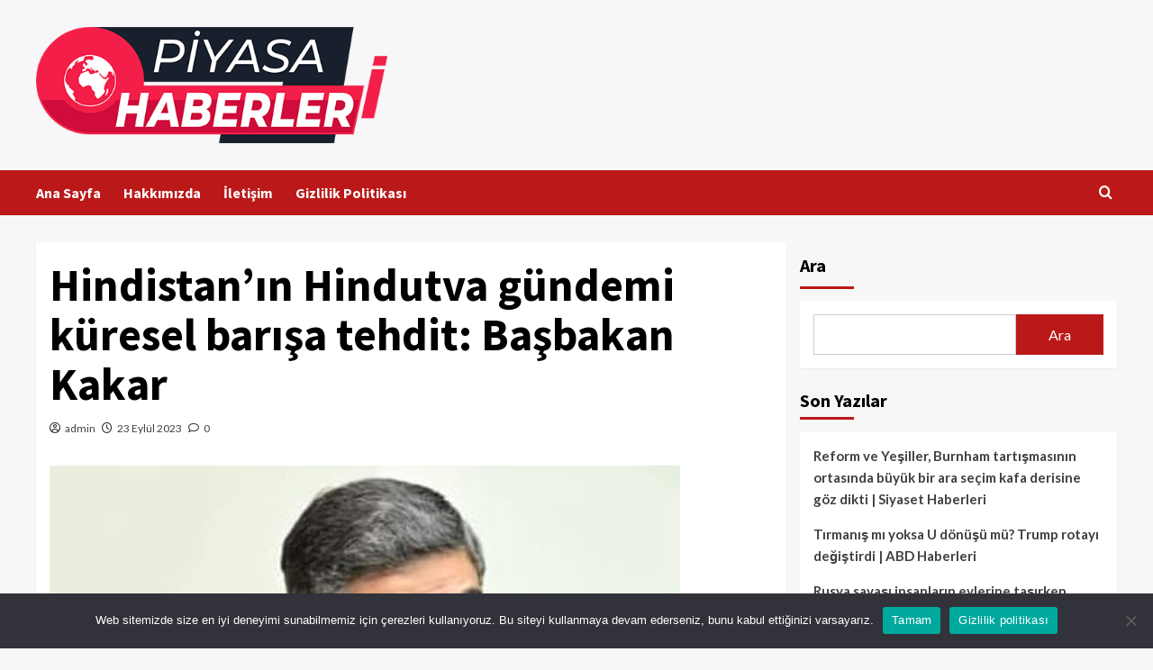

--- FILE ---
content_type: text/html; charset=UTF-8
request_url: https://piyasahaberleri.com/hindistanin-hindutva-gundemi-kuresel-barisa-tehdit-basbakan-kakar/
body_size: 17259
content:
<!doctype html>
<html lang="tr" prefix="og: https://ogp.me/ns#">
<head>
    <meta charset="UTF-8">
    <meta name="viewport" content="width=device-width, initial-scale=1">
    <link rel="profile" href="https://gmpg.org/xfn/11">
    
<!-- Rank Math PRO tarafından Arama Motoru Optimizasyonu - https://rankmath.com/ -->
<title>Hindistan&#039;ın Hindutva gündemi küresel barışa tehdit: Başbakan Kakar - Piyasa Haberleri</title>
<meta name="description" content="Başbakan Narendra Modi liderliğindeki Hindistan hükümetine sert sert çıkışan Bekçi Başbakan Anwaar-ul-Haq Kakar, Yeni Delhi&#039;nin Hindutva ideolojisi altındaki"/>
<meta name="robots" content="index, follow, max-snippet:-1, max-video-preview:-1, max-image-preview:large"/>
<link rel="canonical" href="https://piyasahaberleri.com/hindistanin-hindutva-gundemi-kuresel-barisa-tehdit-basbakan-kakar/" />
<meta property="og:locale" content="tr_TR" />
<meta property="og:type" content="article" />
<meta property="og:title" content="Hindistan&#039;ın Hindutva gündemi küresel barışa tehdit: Başbakan Kakar - Piyasa Haberleri" />
<meta property="og:description" content="Başbakan Narendra Modi liderliğindeki Hindistan hükümetine sert sert çıkışan Bekçi Başbakan Anwaar-ul-Haq Kakar, Yeni Delhi&#039;nin Hindutva ideolojisi altındaki" />
<meta property="og:url" content="https://piyasahaberleri.com/hindistanin-hindutva-gundemi-kuresel-barisa-tehdit-basbakan-kakar/" />
<meta property="og:site_name" content="Piyasa Haberleri" />
<meta property="article:published_time" content="2023-09-23T03:15:08+03:00" />
<meta name="twitter:card" content="summary_large_image" />
<meta name="twitter:title" content="Hindistan&#039;ın Hindutva gündemi küresel barışa tehdit: Başbakan Kakar - Piyasa Haberleri" />
<meta name="twitter:description" content="Başbakan Narendra Modi liderliğindeki Hindistan hükümetine sert sert çıkışan Bekçi Başbakan Anwaar-ul-Haq Kakar, Yeni Delhi&#039;nin Hindutva ideolojisi altındaki" />
<meta name="twitter:label1" content="Yazan" />
<meta name="twitter:data1" content="admin" />
<meta name="twitter:label2" content="Okuma süresi" />
<meta name="twitter:data2" content="3 dakika" />
<script type="application/ld+json" class="rank-math-schema-pro">{"@context":"https://schema.org","@graph":[{"@type":["Person","Organization"],"@id":"https://piyasahaberleri.com/#person","name":"Piyasa Haberleri","logo":{"@type":"ImageObject","@id":"https://piyasahaberleri.com/#logo","url":"https://piyasahaberleri.com/wp-content/uploads/2024/04/as-as-150x150.webp","contentUrl":"https://piyasahaberleri.com/wp-content/uploads/2024/04/as-as-150x150.webp","caption":"Piyasa Haberleri","inLanguage":"tr"},"image":{"@type":"ImageObject","@id":"https://piyasahaberleri.com/#logo","url":"https://piyasahaberleri.com/wp-content/uploads/2024/04/as-as-150x150.webp","contentUrl":"https://piyasahaberleri.com/wp-content/uploads/2024/04/as-as-150x150.webp","caption":"Piyasa Haberleri","inLanguage":"tr"}},{"@type":"WebSite","@id":"https://piyasahaberleri.com/#website","url":"https://piyasahaberleri.com","name":"Piyasa Haberleri","publisher":{"@id":"https://piyasahaberleri.com/#person"},"inLanguage":"tr"},{"@type":"ImageObject","@id":"https://www.thenews.com.pk/assets/uploads/updates/2023-09-22/1112397_2400791_25_updates.jpg","url":"https://www.thenews.com.pk/assets/uploads/updates/2023-09-22/1112397_2400791_25_updates.jpg","width":"200","height":"200","inLanguage":"tr"},{"@type":"WebPage","@id":"https://piyasahaberleri.com/hindistanin-hindutva-gundemi-kuresel-barisa-tehdit-basbakan-kakar/#webpage","url":"https://piyasahaberleri.com/hindistanin-hindutva-gundemi-kuresel-barisa-tehdit-basbakan-kakar/","name":"Hindistan&#039;\u0131n Hindutva g\u00fcndemi k\u00fcresel bar\u0131\u015fa tehdit: Ba\u015fbakan Kakar - Piyasa Haberleri","datePublished":"2023-09-23T03:15:08+03:00","dateModified":"2023-09-23T03:15:08+03:00","isPartOf":{"@id":"https://piyasahaberleri.com/#website"},"primaryImageOfPage":{"@id":"https://www.thenews.com.pk/assets/uploads/updates/2023-09-22/1112397_2400791_25_updates.jpg"},"inLanguage":"tr"},{"@type":"Person","@id":"https://piyasahaberleri.com/author/admin/","name":"admin","url":"https://piyasahaberleri.com/author/admin/","image":{"@type":"ImageObject","@id":"https://secure.gravatar.com/avatar/a9f343a1f102f64c7e814a9e4cd3beaee0de770fba3e8e2ac44f2e2f156360e3?s=96&amp;d=mm&amp;r=g","url":"https://secure.gravatar.com/avatar/a9f343a1f102f64c7e814a9e4cd3beaee0de770fba3e8e2ac44f2e2f156360e3?s=96&amp;d=mm&amp;r=g","caption":"admin","inLanguage":"tr"},"sameAs":["https://piyasahaberleri.com"]},{"@type":"BlogPosting","headline":"Hindistan&#039;\u0131n Hindutva g\u00fcndemi k\u00fcresel bar\u0131\u015fa tehdit: Ba\u015fbakan Kakar - Piyasa Haberleri","datePublished":"2023-09-23T03:15:08+03:00","dateModified":"2023-09-23T03:15:08+03:00","author":{"@id":"https://piyasahaberleri.com/author/admin/","name":"admin"},"publisher":{"@id":"https://piyasahaberleri.com/#person"},"description":"Ba\u015fbakan Narendra Modi liderli\u011findeki Hindistan h\u00fck\u00fcmetine sert sert \u00e7\u0131k\u0131\u015fan Bek\u00e7i Ba\u015fbakan Anwaar-ul-Haq Kakar, Yeni Delhi&#039;nin Hindutva ideolojisi alt\u0131ndaki","name":"Hindistan&#039;\u0131n Hindutva g\u00fcndemi k\u00fcresel bar\u0131\u015fa tehdit: Ba\u015fbakan Kakar - Piyasa Haberleri","@id":"https://piyasahaberleri.com/hindistanin-hindutva-gundemi-kuresel-barisa-tehdit-basbakan-kakar/#richSnippet","isPartOf":{"@id":"https://piyasahaberleri.com/hindistanin-hindutva-gundemi-kuresel-barisa-tehdit-basbakan-kakar/#webpage"},"image":{"@id":"https://www.thenews.com.pk/assets/uploads/updates/2023-09-22/1112397_2400791_25_updates.jpg"},"inLanguage":"tr","mainEntityOfPage":{"@id":"https://piyasahaberleri.com/hindistanin-hindutva-gundemi-kuresel-barisa-tehdit-basbakan-kakar/#webpage"}}]}</script>
<!-- /Rank Math WordPress SEO eklentisi -->

<link rel='dns-prefetch' href='//fonts.googleapis.com' />
<link rel="alternate" type="application/rss+xml" title="Piyasa Haberleri &raquo; akışı" href="https://piyasahaberleri.com/feed/" />
<link rel="alternate" type="application/rss+xml" title="Piyasa Haberleri &raquo; yorum akışı" href="https://piyasahaberleri.com/comments/feed/" />
<link rel="alternate" type="application/rss+xml" title="Piyasa Haberleri &raquo; Hindistan&#8217;ın Hindutva gündemi küresel barışa tehdit: Başbakan Kakar yorum akışı" href="https://piyasahaberleri.com/hindistanin-hindutva-gundemi-kuresel-barisa-tehdit-basbakan-kakar/feed/" />
<link rel="alternate" title="oEmbed (JSON)" type="application/json+oembed" href="https://piyasahaberleri.com/wp-json/oembed/1.0/embed?url=https%3A%2F%2Fpiyasahaberleri.com%2Fhindistanin-hindutva-gundemi-kuresel-barisa-tehdit-basbakan-kakar%2F" />
<link rel="alternate" title="oEmbed (XML)" type="text/xml+oembed" href="https://piyasahaberleri.com/wp-json/oembed/1.0/embed?url=https%3A%2F%2Fpiyasahaberleri.com%2Fhindistanin-hindutva-gundemi-kuresel-barisa-tehdit-basbakan-kakar%2F&#038;format=xml" />
<style id='wp-img-auto-sizes-contain-inline-css' type='text/css'>
img:is([sizes=auto i],[sizes^="auto," i]){contain-intrinsic-size:3000px 1500px}
/*# sourceURL=wp-img-auto-sizes-contain-inline-css */
</style>
<style id='wp-emoji-styles-inline-css' type='text/css'>

	img.wp-smiley, img.emoji {
		display: inline !important;
		border: none !important;
		box-shadow: none !important;
		height: 1em !important;
		width: 1em !important;
		margin: 0 0.07em !important;
		vertical-align: -0.1em !important;
		background: none !important;
		padding: 0 !important;
	}
/*# sourceURL=wp-emoji-styles-inline-css */
</style>
<style id='wp-block-library-inline-css' type='text/css'>
:root{--wp-block-synced-color:#7a00df;--wp-block-synced-color--rgb:122,0,223;--wp-bound-block-color:var(--wp-block-synced-color);--wp-editor-canvas-background:#ddd;--wp-admin-theme-color:#007cba;--wp-admin-theme-color--rgb:0,124,186;--wp-admin-theme-color-darker-10:#006ba1;--wp-admin-theme-color-darker-10--rgb:0,107,160.5;--wp-admin-theme-color-darker-20:#005a87;--wp-admin-theme-color-darker-20--rgb:0,90,135;--wp-admin-border-width-focus:2px}@media (min-resolution:192dpi){:root{--wp-admin-border-width-focus:1.5px}}.wp-element-button{cursor:pointer}:root .has-very-light-gray-background-color{background-color:#eee}:root .has-very-dark-gray-background-color{background-color:#313131}:root .has-very-light-gray-color{color:#eee}:root .has-very-dark-gray-color{color:#313131}:root .has-vivid-green-cyan-to-vivid-cyan-blue-gradient-background{background:linear-gradient(135deg,#00d084,#0693e3)}:root .has-purple-crush-gradient-background{background:linear-gradient(135deg,#34e2e4,#4721fb 50%,#ab1dfe)}:root .has-hazy-dawn-gradient-background{background:linear-gradient(135deg,#faaca8,#dad0ec)}:root .has-subdued-olive-gradient-background{background:linear-gradient(135deg,#fafae1,#67a671)}:root .has-atomic-cream-gradient-background{background:linear-gradient(135deg,#fdd79a,#004a59)}:root .has-nightshade-gradient-background{background:linear-gradient(135deg,#330968,#31cdcf)}:root .has-midnight-gradient-background{background:linear-gradient(135deg,#020381,#2874fc)}:root{--wp--preset--font-size--normal:16px;--wp--preset--font-size--huge:42px}.has-regular-font-size{font-size:1em}.has-larger-font-size{font-size:2.625em}.has-normal-font-size{font-size:var(--wp--preset--font-size--normal)}.has-huge-font-size{font-size:var(--wp--preset--font-size--huge)}.has-text-align-center{text-align:center}.has-text-align-left{text-align:left}.has-text-align-right{text-align:right}.has-fit-text{white-space:nowrap!important}#end-resizable-editor-section{display:none}.aligncenter{clear:both}.items-justified-left{justify-content:flex-start}.items-justified-center{justify-content:center}.items-justified-right{justify-content:flex-end}.items-justified-space-between{justify-content:space-between}.screen-reader-text{border:0;clip-path:inset(50%);height:1px;margin:-1px;overflow:hidden;padding:0;position:absolute;width:1px;word-wrap:normal!important}.screen-reader-text:focus{background-color:#ddd;clip-path:none;color:#444;display:block;font-size:1em;height:auto;left:5px;line-height:normal;padding:15px 23px 14px;text-decoration:none;top:5px;width:auto;z-index:100000}html :where(.has-border-color){border-style:solid}html :where([style*=border-top-color]){border-top-style:solid}html :where([style*=border-right-color]){border-right-style:solid}html :where([style*=border-bottom-color]){border-bottom-style:solid}html :where([style*=border-left-color]){border-left-style:solid}html :where([style*=border-width]){border-style:solid}html :where([style*=border-top-width]){border-top-style:solid}html :where([style*=border-right-width]){border-right-style:solid}html :where([style*=border-bottom-width]){border-bottom-style:solid}html :where([style*=border-left-width]){border-left-style:solid}html :where(img[class*=wp-image-]){height:auto;max-width:100%}:where(figure){margin:0 0 1em}html :where(.is-position-sticky){--wp-admin--admin-bar--position-offset:var(--wp-admin--admin-bar--height,0px)}@media screen and (max-width:600px){html :where(.is-position-sticky){--wp-admin--admin-bar--position-offset:0px}}

/*# sourceURL=wp-block-library-inline-css */
</style><style id='wp-block-heading-inline-css' type='text/css'>
h1:where(.wp-block-heading).has-background,h2:where(.wp-block-heading).has-background,h3:where(.wp-block-heading).has-background,h4:where(.wp-block-heading).has-background,h5:where(.wp-block-heading).has-background,h6:where(.wp-block-heading).has-background{padding:1.25em 2.375em}h1.has-text-align-left[style*=writing-mode]:where([style*=vertical-lr]),h1.has-text-align-right[style*=writing-mode]:where([style*=vertical-rl]),h2.has-text-align-left[style*=writing-mode]:where([style*=vertical-lr]),h2.has-text-align-right[style*=writing-mode]:where([style*=vertical-rl]),h3.has-text-align-left[style*=writing-mode]:where([style*=vertical-lr]),h3.has-text-align-right[style*=writing-mode]:where([style*=vertical-rl]),h4.has-text-align-left[style*=writing-mode]:where([style*=vertical-lr]),h4.has-text-align-right[style*=writing-mode]:where([style*=vertical-rl]),h5.has-text-align-left[style*=writing-mode]:where([style*=vertical-lr]),h5.has-text-align-right[style*=writing-mode]:where([style*=vertical-rl]),h6.has-text-align-left[style*=writing-mode]:where([style*=vertical-lr]),h6.has-text-align-right[style*=writing-mode]:where([style*=vertical-rl]){rotate:180deg}
/*# sourceURL=https://piyasahaberleri.com/wp-includes/blocks/heading/style.min.css */
</style>
<style id='wp-block-latest-posts-inline-css' type='text/css'>
.wp-block-latest-posts{box-sizing:border-box}.wp-block-latest-posts.alignleft{margin-right:2em}.wp-block-latest-posts.alignright{margin-left:2em}.wp-block-latest-posts.wp-block-latest-posts__list{list-style:none}.wp-block-latest-posts.wp-block-latest-posts__list li{clear:both;overflow-wrap:break-word}.wp-block-latest-posts.is-grid{display:flex;flex-wrap:wrap}.wp-block-latest-posts.is-grid li{margin:0 1.25em 1.25em 0;width:100%}@media (min-width:600px){.wp-block-latest-posts.columns-2 li{width:calc(50% - .625em)}.wp-block-latest-posts.columns-2 li:nth-child(2n){margin-right:0}.wp-block-latest-posts.columns-3 li{width:calc(33.33333% - .83333em)}.wp-block-latest-posts.columns-3 li:nth-child(3n){margin-right:0}.wp-block-latest-posts.columns-4 li{width:calc(25% - .9375em)}.wp-block-latest-posts.columns-4 li:nth-child(4n){margin-right:0}.wp-block-latest-posts.columns-5 li{width:calc(20% - 1em)}.wp-block-latest-posts.columns-5 li:nth-child(5n){margin-right:0}.wp-block-latest-posts.columns-6 li{width:calc(16.66667% - 1.04167em)}.wp-block-latest-posts.columns-6 li:nth-child(6n){margin-right:0}}:root :where(.wp-block-latest-posts.is-grid){padding:0}:root :where(.wp-block-latest-posts.wp-block-latest-posts__list){padding-left:0}.wp-block-latest-posts__post-author,.wp-block-latest-posts__post-date{display:block;font-size:.8125em}.wp-block-latest-posts__post-excerpt,.wp-block-latest-posts__post-full-content{margin-bottom:1em;margin-top:.5em}.wp-block-latest-posts__featured-image a{display:inline-block}.wp-block-latest-posts__featured-image img{height:auto;max-width:100%;width:auto}.wp-block-latest-posts__featured-image.alignleft{float:left;margin-right:1em}.wp-block-latest-posts__featured-image.alignright{float:right;margin-left:1em}.wp-block-latest-posts__featured-image.aligncenter{margin-bottom:1em;text-align:center}
/*# sourceURL=https://piyasahaberleri.com/wp-includes/blocks/latest-posts/style.min.css */
</style>
<style id='wp-block-search-inline-css' type='text/css'>
.wp-block-search__button{margin-left:10px;word-break:normal}.wp-block-search__button.has-icon{line-height:0}.wp-block-search__button svg{height:1.25em;min-height:24px;min-width:24px;width:1.25em;fill:currentColor;vertical-align:text-bottom}:where(.wp-block-search__button){border:1px solid #ccc;padding:6px 10px}.wp-block-search__inside-wrapper{display:flex;flex:auto;flex-wrap:nowrap;max-width:100%}.wp-block-search__label{width:100%}.wp-block-search.wp-block-search__button-only .wp-block-search__button{box-sizing:border-box;display:flex;flex-shrink:0;justify-content:center;margin-left:0;max-width:100%}.wp-block-search.wp-block-search__button-only .wp-block-search__inside-wrapper{min-width:0!important;transition-property:width}.wp-block-search.wp-block-search__button-only .wp-block-search__input{flex-basis:100%;transition-duration:.3s}.wp-block-search.wp-block-search__button-only.wp-block-search__searchfield-hidden,.wp-block-search.wp-block-search__button-only.wp-block-search__searchfield-hidden .wp-block-search__inside-wrapper{overflow:hidden}.wp-block-search.wp-block-search__button-only.wp-block-search__searchfield-hidden .wp-block-search__input{border-left-width:0!important;border-right-width:0!important;flex-basis:0;flex-grow:0;margin:0;min-width:0!important;padding-left:0!important;padding-right:0!important;width:0!important}:where(.wp-block-search__input){appearance:none;border:1px solid #949494;flex-grow:1;font-family:inherit;font-size:inherit;font-style:inherit;font-weight:inherit;letter-spacing:inherit;line-height:inherit;margin-left:0;margin-right:0;min-width:3rem;padding:8px;text-decoration:unset!important;text-transform:inherit}:where(.wp-block-search__button-inside .wp-block-search__inside-wrapper){background-color:#fff;border:1px solid #949494;box-sizing:border-box;padding:4px}:where(.wp-block-search__button-inside .wp-block-search__inside-wrapper) .wp-block-search__input{border:none;border-radius:0;padding:0 4px}:where(.wp-block-search__button-inside .wp-block-search__inside-wrapper) .wp-block-search__input:focus{outline:none}:where(.wp-block-search__button-inside .wp-block-search__inside-wrapper) :where(.wp-block-search__button){padding:4px 8px}.wp-block-search.aligncenter .wp-block-search__inside-wrapper{margin:auto}.wp-block[data-align=right] .wp-block-search.wp-block-search__button-only .wp-block-search__inside-wrapper{float:right}
/*# sourceURL=https://piyasahaberleri.com/wp-includes/blocks/search/style.min.css */
</style>
<style id='wp-block-search-theme-inline-css' type='text/css'>
.wp-block-search .wp-block-search__label{font-weight:700}.wp-block-search__button{border:1px solid #ccc;padding:.375em .625em}
/*# sourceURL=https://piyasahaberleri.com/wp-includes/blocks/search/theme.min.css */
</style>
<style id='wp-block-group-inline-css' type='text/css'>
.wp-block-group{box-sizing:border-box}:where(.wp-block-group.wp-block-group-is-layout-constrained){position:relative}
/*# sourceURL=https://piyasahaberleri.com/wp-includes/blocks/group/style.min.css */
</style>
<style id='wp-block-group-theme-inline-css' type='text/css'>
:where(.wp-block-group.has-background){padding:1.25em 2.375em}
/*# sourceURL=https://piyasahaberleri.com/wp-includes/blocks/group/theme.min.css */
</style>
<style id='global-styles-inline-css' type='text/css'>
:root{--wp--preset--aspect-ratio--square: 1;--wp--preset--aspect-ratio--4-3: 4/3;--wp--preset--aspect-ratio--3-4: 3/4;--wp--preset--aspect-ratio--3-2: 3/2;--wp--preset--aspect-ratio--2-3: 2/3;--wp--preset--aspect-ratio--16-9: 16/9;--wp--preset--aspect-ratio--9-16: 9/16;--wp--preset--color--black: #000000;--wp--preset--color--cyan-bluish-gray: #abb8c3;--wp--preset--color--white: #ffffff;--wp--preset--color--pale-pink: #f78da7;--wp--preset--color--vivid-red: #cf2e2e;--wp--preset--color--luminous-vivid-orange: #ff6900;--wp--preset--color--luminous-vivid-amber: #fcb900;--wp--preset--color--light-green-cyan: #7bdcb5;--wp--preset--color--vivid-green-cyan: #00d084;--wp--preset--color--pale-cyan-blue: #8ed1fc;--wp--preset--color--vivid-cyan-blue: #0693e3;--wp--preset--color--vivid-purple: #9b51e0;--wp--preset--gradient--vivid-cyan-blue-to-vivid-purple: linear-gradient(135deg,rgb(6,147,227) 0%,rgb(155,81,224) 100%);--wp--preset--gradient--light-green-cyan-to-vivid-green-cyan: linear-gradient(135deg,rgb(122,220,180) 0%,rgb(0,208,130) 100%);--wp--preset--gradient--luminous-vivid-amber-to-luminous-vivid-orange: linear-gradient(135deg,rgb(252,185,0) 0%,rgb(255,105,0) 100%);--wp--preset--gradient--luminous-vivid-orange-to-vivid-red: linear-gradient(135deg,rgb(255,105,0) 0%,rgb(207,46,46) 100%);--wp--preset--gradient--very-light-gray-to-cyan-bluish-gray: linear-gradient(135deg,rgb(238,238,238) 0%,rgb(169,184,195) 100%);--wp--preset--gradient--cool-to-warm-spectrum: linear-gradient(135deg,rgb(74,234,220) 0%,rgb(151,120,209) 20%,rgb(207,42,186) 40%,rgb(238,44,130) 60%,rgb(251,105,98) 80%,rgb(254,248,76) 100%);--wp--preset--gradient--blush-light-purple: linear-gradient(135deg,rgb(255,206,236) 0%,rgb(152,150,240) 100%);--wp--preset--gradient--blush-bordeaux: linear-gradient(135deg,rgb(254,205,165) 0%,rgb(254,45,45) 50%,rgb(107,0,62) 100%);--wp--preset--gradient--luminous-dusk: linear-gradient(135deg,rgb(255,203,112) 0%,rgb(199,81,192) 50%,rgb(65,88,208) 100%);--wp--preset--gradient--pale-ocean: linear-gradient(135deg,rgb(255,245,203) 0%,rgb(182,227,212) 50%,rgb(51,167,181) 100%);--wp--preset--gradient--electric-grass: linear-gradient(135deg,rgb(202,248,128) 0%,rgb(113,206,126) 100%);--wp--preset--gradient--midnight: linear-gradient(135deg,rgb(2,3,129) 0%,rgb(40,116,252) 100%);--wp--preset--font-size--small: 13px;--wp--preset--font-size--medium: 20px;--wp--preset--font-size--large: 36px;--wp--preset--font-size--x-large: 42px;--wp--preset--spacing--20: 0.44rem;--wp--preset--spacing--30: 0.67rem;--wp--preset--spacing--40: 1rem;--wp--preset--spacing--50: 1.5rem;--wp--preset--spacing--60: 2.25rem;--wp--preset--spacing--70: 3.38rem;--wp--preset--spacing--80: 5.06rem;--wp--preset--shadow--natural: 6px 6px 9px rgba(0, 0, 0, 0.2);--wp--preset--shadow--deep: 12px 12px 50px rgba(0, 0, 0, 0.4);--wp--preset--shadow--sharp: 6px 6px 0px rgba(0, 0, 0, 0.2);--wp--preset--shadow--outlined: 6px 6px 0px -3px rgb(255, 255, 255), 6px 6px rgb(0, 0, 0);--wp--preset--shadow--crisp: 6px 6px 0px rgb(0, 0, 0);}:root :where(.is-layout-flow) > :first-child{margin-block-start: 0;}:root :where(.is-layout-flow) > :last-child{margin-block-end: 0;}:root :where(.is-layout-flow) > *{margin-block-start: 24px;margin-block-end: 0;}:root :where(.is-layout-constrained) > :first-child{margin-block-start: 0;}:root :where(.is-layout-constrained) > :last-child{margin-block-end: 0;}:root :where(.is-layout-constrained) > *{margin-block-start: 24px;margin-block-end: 0;}:root :where(.is-layout-flex){gap: 24px;}:root :where(.is-layout-grid){gap: 24px;}body .is-layout-flex{display: flex;}.is-layout-flex{flex-wrap: wrap;align-items: center;}.is-layout-flex > :is(*, div){margin: 0;}body .is-layout-grid{display: grid;}.is-layout-grid > :is(*, div){margin: 0;}.has-black-color{color: var(--wp--preset--color--black) !important;}.has-cyan-bluish-gray-color{color: var(--wp--preset--color--cyan-bluish-gray) !important;}.has-white-color{color: var(--wp--preset--color--white) !important;}.has-pale-pink-color{color: var(--wp--preset--color--pale-pink) !important;}.has-vivid-red-color{color: var(--wp--preset--color--vivid-red) !important;}.has-luminous-vivid-orange-color{color: var(--wp--preset--color--luminous-vivid-orange) !important;}.has-luminous-vivid-amber-color{color: var(--wp--preset--color--luminous-vivid-amber) !important;}.has-light-green-cyan-color{color: var(--wp--preset--color--light-green-cyan) !important;}.has-vivid-green-cyan-color{color: var(--wp--preset--color--vivid-green-cyan) !important;}.has-pale-cyan-blue-color{color: var(--wp--preset--color--pale-cyan-blue) !important;}.has-vivid-cyan-blue-color{color: var(--wp--preset--color--vivid-cyan-blue) !important;}.has-vivid-purple-color{color: var(--wp--preset--color--vivid-purple) !important;}.has-black-background-color{background-color: var(--wp--preset--color--black) !important;}.has-cyan-bluish-gray-background-color{background-color: var(--wp--preset--color--cyan-bluish-gray) !important;}.has-white-background-color{background-color: var(--wp--preset--color--white) !important;}.has-pale-pink-background-color{background-color: var(--wp--preset--color--pale-pink) !important;}.has-vivid-red-background-color{background-color: var(--wp--preset--color--vivid-red) !important;}.has-luminous-vivid-orange-background-color{background-color: var(--wp--preset--color--luminous-vivid-orange) !important;}.has-luminous-vivid-amber-background-color{background-color: var(--wp--preset--color--luminous-vivid-amber) !important;}.has-light-green-cyan-background-color{background-color: var(--wp--preset--color--light-green-cyan) !important;}.has-vivid-green-cyan-background-color{background-color: var(--wp--preset--color--vivid-green-cyan) !important;}.has-pale-cyan-blue-background-color{background-color: var(--wp--preset--color--pale-cyan-blue) !important;}.has-vivid-cyan-blue-background-color{background-color: var(--wp--preset--color--vivid-cyan-blue) !important;}.has-vivid-purple-background-color{background-color: var(--wp--preset--color--vivid-purple) !important;}.has-black-border-color{border-color: var(--wp--preset--color--black) !important;}.has-cyan-bluish-gray-border-color{border-color: var(--wp--preset--color--cyan-bluish-gray) !important;}.has-white-border-color{border-color: var(--wp--preset--color--white) !important;}.has-pale-pink-border-color{border-color: var(--wp--preset--color--pale-pink) !important;}.has-vivid-red-border-color{border-color: var(--wp--preset--color--vivid-red) !important;}.has-luminous-vivid-orange-border-color{border-color: var(--wp--preset--color--luminous-vivid-orange) !important;}.has-luminous-vivid-amber-border-color{border-color: var(--wp--preset--color--luminous-vivid-amber) !important;}.has-light-green-cyan-border-color{border-color: var(--wp--preset--color--light-green-cyan) !important;}.has-vivid-green-cyan-border-color{border-color: var(--wp--preset--color--vivid-green-cyan) !important;}.has-pale-cyan-blue-border-color{border-color: var(--wp--preset--color--pale-cyan-blue) !important;}.has-vivid-cyan-blue-border-color{border-color: var(--wp--preset--color--vivid-cyan-blue) !important;}.has-vivid-purple-border-color{border-color: var(--wp--preset--color--vivid-purple) !important;}.has-vivid-cyan-blue-to-vivid-purple-gradient-background{background: var(--wp--preset--gradient--vivid-cyan-blue-to-vivid-purple) !important;}.has-light-green-cyan-to-vivid-green-cyan-gradient-background{background: var(--wp--preset--gradient--light-green-cyan-to-vivid-green-cyan) !important;}.has-luminous-vivid-amber-to-luminous-vivid-orange-gradient-background{background: var(--wp--preset--gradient--luminous-vivid-amber-to-luminous-vivid-orange) !important;}.has-luminous-vivid-orange-to-vivid-red-gradient-background{background: var(--wp--preset--gradient--luminous-vivid-orange-to-vivid-red) !important;}.has-very-light-gray-to-cyan-bluish-gray-gradient-background{background: var(--wp--preset--gradient--very-light-gray-to-cyan-bluish-gray) !important;}.has-cool-to-warm-spectrum-gradient-background{background: var(--wp--preset--gradient--cool-to-warm-spectrum) !important;}.has-blush-light-purple-gradient-background{background: var(--wp--preset--gradient--blush-light-purple) !important;}.has-blush-bordeaux-gradient-background{background: var(--wp--preset--gradient--blush-bordeaux) !important;}.has-luminous-dusk-gradient-background{background: var(--wp--preset--gradient--luminous-dusk) !important;}.has-pale-ocean-gradient-background{background: var(--wp--preset--gradient--pale-ocean) !important;}.has-electric-grass-gradient-background{background: var(--wp--preset--gradient--electric-grass) !important;}.has-midnight-gradient-background{background: var(--wp--preset--gradient--midnight) !important;}.has-small-font-size{font-size: var(--wp--preset--font-size--small) !important;}.has-medium-font-size{font-size: var(--wp--preset--font-size--medium) !important;}.has-large-font-size{font-size: var(--wp--preset--font-size--large) !important;}.has-x-large-font-size{font-size: var(--wp--preset--font-size--x-large) !important;}
/*# sourceURL=global-styles-inline-css */
</style>

<style id='classic-theme-styles-inline-css' type='text/css'>
/*! This file is auto-generated */
.wp-block-button__link{color:#fff;background-color:#32373c;border-radius:9999px;box-shadow:none;text-decoration:none;padding:calc(.667em + 2px) calc(1.333em + 2px);font-size:1.125em}.wp-block-file__button{background:#32373c;color:#fff;text-decoration:none}
/*# sourceURL=/wp-includes/css/classic-themes.min.css */
</style>
<link rel='stylesheet' id='cookie-notice-front-css' href='https://piyasahaberleri.com/wp-content/plugins/cookie-notice/css/front.min.css?ver=2.4.18' type='text/css' media='all' />
<link rel='stylesheet' id='wp_automatic_gallery_style-css' href='https://piyasahaberleri.com/wp-content/plugins/wp-automatic/css/wp-automatic.css?ver=1.0.0' type='text/css' media='all' />
<link rel='stylesheet' id='ez-toc-css' href='https://piyasahaberleri.com/wp-content/plugins/easy-table-of-contents/assets/css/screen.min.css?ver=2.0.69' type='text/css' media='all' />
<style id='ez-toc-inline-css' type='text/css'>
div#ez-toc-container .ez-toc-title {font-size: 120%;}div#ez-toc-container .ez-toc-title {font-weight: 500;}div#ez-toc-container ul li {font-size: 95%;}div#ez-toc-container ul li {font-weight: 500;}div#ez-toc-container nav ul ul li {font-size: 90%;}
.ez-toc-container-direction {direction: ltr;}.ez-toc-counter ul{counter-reset: item ;}.ez-toc-counter nav ul li a::before {content: counters(item, '.', decimal) '. ';display: inline-block;counter-increment: item;flex-grow: 0;flex-shrink: 0;margin-right: .2em; float: left; }.ez-toc-widget-direction {direction: ltr;}.ez-toc-widget-container ul{counter-reset: item ;}.ez-toc-widget-container nav ul li a::before {content: counters(item, '.', decimal) '. ';display: inline-block;counter-increment: item;flex-grow: 0;flex-shrink: 0;margin-right: .2em; float: left; }
/*# sourceURL=ez-toc-inline-css */
</style>
<link rel='stylesheet' id='covernews-icons-css' href='https://piyasahaberleri.com/wp-content/themes/covernews/assets/icons/style.css?ver=6.9' type='text/css' media='all' />
<link rel='stylesheet' id='bootstrap-css' href='https://piyasahaberleri.com/wp-content/themes/covernews/assets/bootstrap/css/bootstrap.min.css?ver=6.9' type='text/css' media='all' />
<link rel='stylesheet' id='covernews-google-fonts-css' href='https://fonts.googleapis.com/css?family=Source%20Sans%20Pro:400,700|Lato:400,700&#038;subset=latin,latin-ext' type='text/css' media='all' />
<link rel='stylesheet' id='covernews-style-css' href='https://piyasahaberleri.com/wp-content/themes/covernews/style.min.css?ver=4.5.11' type='text/css' media='all' />
<script type="text/javascript" id="cookie-notice-front-js-before">
/* <![CDATA[ */
var cnArgs = {"ajaxUrl":"https:\/\/piyasahaberleri.com\/wp-admin\/admin-ajax.php","nonce":"5c358c0869","hideEffect":"fade","position":"bottom","onScroll":false,"onScrollOffset":100,"onClick":false,"cookieName":"cookie_notice_accepted","cookieTime":2592000,"cookieTimeRejected":2592000,"globalCookie":false,"redirection":false,"cache":true,"revokeCookies":false,"revokeCookiesOpt":"automatic"};

//# sourceURL=cookie-notice-front-js-before
/* ]]> */
</script>
<script type="text/javascript" src="https://piyasahaberleri.com/wp-content/plugins/cookie-notice/js/front.min.js?ver=2.4.18" id="cookie-notice-front-js"></script>
<script type="text/javascript" src="https://piyasahaberleri.com/wp-includes/js/jquery/jquery.min.js?ver=3.7.1" id="jquery-core-js"></script>
<script type="text/javascript" src="https://piyasahaberleri.com/wp-includes/js/jquery/jquery-migrate.min.js?ver=3.4.1" id="jquery-migrate-js"></script>
<script type="text/javascript" src="https://piyasahaberleri.com/wp-content/plugins/wp-automatic/js/main-front.js?ver=6.9" id="wp_automatic_gallery-js"></script>
<link rel="https://api.w.org/" href="https://piyasahaberleri.com/wp-json/" /><link rel="alternate" title="JSON" type="application/json" href="https://piyasahaberleri.com/wp-json/wp/v2/posts/31804" /><link rel="EditURI" type="application/rsd+xml" title="RSD" href="https://piyasahaberleri.com/xmlrpc.php?rsd" />
<meta name="generator" content="WordPress 6.9" />
<link rel='shortlink' href='https://piyasahaberleri.com/?p=31804' />
<link rel='preconnect' href='https://i0.wp.com/' crossorigin><link rel='dns-prefetch' href='https://i0.wp.com/'><link rel='preconnect' href='https://i1.wp.com/' crossorigin><link rel='dns-prefetch' href='https://i1.wp.com/'><link rel='preconnect' href='https://i2.wp.com/' crossorigin><link rel='dns-prefetch' href='https://i2.wp.com/'><link rel='preconnect' href='https://i3.wp.com/' crossorigin><link rel='dns-prefetch' href='https://i3.wp.com/'><link rel="pingback" href="https://piyasahaberleri.com/xmlrpc.php">        <style type="text/css">
                        .site-title,
            .site-description {
                position: absolute;
                clip: rect(1px, 1px, 1px, 1px);
                display: none;
            }

                    @media (min-width: 768px){
            .elementor-default .elementor-section.elementor-section-full_width > .elementor-container,
            .elementor-page .elementor-section.elementor-section-full_width > .elementor-container,
            .elementor-default .elementor-section.elementor-section-boxed > .elementor-container,
            .elementor-page .elementor-section.elementor-section-boxed > .elementor-container {
                max-width: 730px;
            }
        }
        @media (min-width: 992px){
            .elementor-default .elementor-section.elementor-section-full_width > .elementor-container,
            .elementor-page .elementor-section.elementor-section-full_width > .elementor-container,
            .elementor-default .elementor-section.elementor-section-boxed > .elementor-container,
            .elementor-page .elementor-section.elementor-section-boxed > .elementor-container {
                max-width: 950px;
            }
        }
        @media only screen and (min-width: 1401px){
            .elementor-default .elementor-section.elementor-section-full_width > .elementor-container,
            .elementor-page .elementor-section.elementor-section-full_width > .elementor-container,
            .elementor-default .elementor-section.elementor-section-boxed > .elementor-container,
            .elementor-page .elementor-section.elementor-section-boxed > .elementor-container {
                max-width: 1180px;
            }
        }
        @media only screen and (min-width: 1200px) and (max-width: 1400px){
            .elementor-default .elementor-section.elementor-section-full_width > .elementor-container,
            .elementor-page .elementor-section.elementor-section-full_width > .elementor-container,
            .elementor-default .elementor-section.elementor-section-boxed > .elementor-container,
            .elementor-page .elementor-section.elementor-section-boxed > .elementor-container {
                max-width: 1160px;
            }
        }
        @media (min-width: 1680px){            
            .elementor-default .elementor-section.elementor-section-full_width > .elementor-container,
            .elementor-page .elementor-section.elementor-section-full_width > .elementor-container,
            .elementor-default .elementor-section.elementor-section-boxed > .elementor-container,
            .elementor-page .elementor-section.elementor-section-boxed > .elementor-container {
                max-width: 1580px;
            }
        }
        
        .align-content-left .elementor-section-stretched,
        .align-content-right .elementor-section-stretched {
            max-width: 100%;
            left: 0 !important;
        }


        </style>
        <link rel="icon" href="https://piyasahaberleri.com/wp-content/uploads/2024/04/cropped-Adsiz-tasarim-4-32x32.png" sizes="32x32" />
<link rel="icon" href="https://piyasahaberleri.com/wp-content/uploads/2024/04/cropped-Adsiz-tasarim-4-192x192.png" sizes="192x192" />
<link rel="apple-touch-icon" href="https://piyasahaberleri.com/wp-content/uploads/2024/04/cropped-Adsiz-tasarim-4-180x180.png" />
<meta name="msapplication-TileImage" content="https://piyasahaberleri.com/wp-content/uploads/2024/04/cropped-Adsiz-tasarim-4-270x270.png" />
</head>

<body class="wp-singular post-template-default single single-post postid-31804 single-format-standard wp-custom-logo wp-embed-responsive wp-theme-covernews cookies-not-set default-content-layout scrollup-sticky-header aft-sticky-header aft-sticky-sidebar default aft-main-banner-slider-editors-picks-trending single-content-mode-default header-image-default align-content-left aft-and">

    <div id="af-preloader">
        <div id="loader-wrapper">
            <div id="loader"></div>
        </div>
    </div>

<div id="page" class="site">
    <a class="skip-link screen-reader-text" href="#content">Skip to content</a>

<div class="header-layout-1">
        <header id="masthead" class="site-header">
                <div class="masthead-banner " data-background="">
            <div class="container">
                <div class="row">
                    <div class="col-md-4">
                        <div class="site-branding">
                            <a href="https://piyasahaberleri.com/" class="custom-logo-link" rel="home"><img width="512" height="170" src="https://piyasahaberleri.com/wp-content/uploads/2024/04/as-as.webp" class="custom-logo" alt="Piyasa Haberleri" decoding="async" fetchpriority="high" srcset="https://piyasahaberleri.com/wp-content/uploads/2024/04/as-as.webp 512w, https://piyasahaberleri.com/wp-content/uploads/2024/04/as-as-300x100.webp 300w" sizes="(max-width: 512px) 100vw, 512px" /></a>                                <p class="site-title font-family-1">
                                    <a href="https://piyasahaberleri.com/" rel="home">Piyasa Haberleri</a>
                                </p>
                            
                                                            <p class="site-description">Gündemi Sıkı Takip Et!</p>
                                                    </div>
                    </div>
                    <div class="col-md-8">
                                            </div>
                </div>
            </div>
        </div>
        <nav id="site-navigation" class="main-navigation">
            <div class="container">
                <div class="row">
                    <div class="kol-12">
                        <div class="navigation-container">

                            <div class="main-navigation-container-items-wrapper">

                                <span class="toggle-menu" aria-controls="primary-menu" aria-expanded="false">
                                    <a href="javascript:void(0)" class="aft-void-menu">
                                        <span class="screen-reader-text">Primary Menu</span>
                                        <i class="ham"></i>
                                    </a>
                                </span>
                                <span class="af-mobile-site-title-wrap">
                                    <a href="https://piyasahaberleri.com/" class="custom-logo-link" rel="home"><img width="512" height="170" src="https://piyasahaberleri.com/wp-content/uploads/2024/04/as-as.webp" class="custom-logo" alt="Piyasa Haberleri" decoding="async" srcset="https://piyasahaberleri.com/wp-content/uploads/2024/04/as-as.webp 512w, https://piyasahaberleri.com/wp-content/uploads/2024/04/as-as-300x100.webp 300w" sizes="(max-width: 512px) 100vw, 512px" /></a>                                    <p class="site-title font-family-1">
                                        <a href="https://piyasahaberleri.com/" rel="home">Piyasa Haberleri</a>
                                    </p>
                                </span>
                                <div class="menu main-menu"><ul id="primary-menu" class="menu"><li id="menu-item-51860" class="menu-item menu-item-type-custom menu-item-object-custom menu-item-home menu-item-51860"><a href="https://piyasahaberleri.com">Ana Sayfa</a></li>
<li id="menu-item-51861" class="menu-item menu-item-type-post_type menu-item-object-page menu-item-51861"><a href="https://piyasahaberleri.com/hakkimizda/">Hakkımızda</a></li>
<li id="menu-item-51862" class="menu-item menu-item-type-post_type menu-item-object-page menu-item-51862"><a href="https://piyasahaberleri.com/iletisim/">İletişim</a></li>
<li id="menu-item-51863" class="menu-item menu-item-type-post_type menu-item-object-page menu-item-51863"><a href="https://piyasahaberleri.com/gizlilik-politikasi/">Gizlilik Politikası</a></li>
</ul></div>                            </div>
                            <div class="cart-search">

                                <div class="af-search-wrap">
                                    <div class="search-overlay">
                                        <a href="#" title="Search" class="search-icon">
                                            <i class="fa fa-search"></i>
                                        </a>
                                        <div class="af-search-form">
                                            <form role="search" method="get" class="search-form" action="https://piyasahaberleri.com/">
				<label>
					<span class="screen-reader-text">Arama:</span>
					<input type="search" class="search-field" placeholder="Ara &hellip;" value="" name="s" />
				</label>
				<input type="submit" class="search-submit" value="Ara" />
			</form>                                        </div>
                                    </div>
                                </div>
                            </div>


                        </div>
                    </div>
                </div>
            </div>
        </nav>
    </header>
</div>

    <div id="content" class="container">
        <div class="section-block-upper row">
                <div id="primary" class="content-area">
                    <main id="main" class="site-main">

                                                    <article id="post-31804" class="af-single-article post-31804 post type-post status-publish format-standard hentry">
                                <div class="entry-content-wrap">
                                    <header class="entry-header">

    <div class="header-details-wrapper">
        <div class="entry-header-details">
                            <div class="figure-categories figure-categories-bg">
                                                        </div>
                        <h1 class="entry-title">Hindistan&#8217;ın Hindutva gündemi küresel barışa tehdit: Başbakan Kakar</h1>
            
                
        <span class="author-links">
           
                            
                <span class="item-metadata posts-author">
                <i class="far fa-user-circle"></i>
                                <a href="https://piyasahaberleri.com/author/admin/">
                    admin                </a>
                       </span>
                         <span class="item-metadata posts-date">
    <i class="far fa-clock"></i>
    <a href="https://piyasahaberleri.com/2023/09/"> 
        23 Eylül 2023        </a>
</span>
                        <span class="aft-comment-count">
                <a href="https://piyasahaberleri.com/hindistanin-hindutva-gundemi-kuresel-barisa-tehdit-basbakan-kakar/">
                    <i class="far fa-comment"></i>
                    <span class="aft-show-hover">
                        0                    </span>
                </a>
            </span>
                    </span>
                        

                    </div>
    </div>

        <div class="aft-post-thumbnail-wrapper">    
            </div>
    </header><!-- .entry-header -->                                    

    <div class="entry-content">
        <div>
<div class="medium-insert-images norender-embeds ui-sortable">
<figure contenteditable="false">
<img decoding="async" src="https://www.thenews.com.pk/assets/uploads/updates/2023-09-22/1112397_2400791_25_updates.jpg" alt="Bekçi Başbakan Anwaar-ul-Haq Kakar, 20 Eylül 2023'te New York'taki Birleşmiş Milletler Genel Kurulu'nun 78. oturumunun oturum aralarında düzenlenen Pandemi Önleme, Hazırlık ve Müdahale konferansında konuşma yapıyor. — @PakPMO" width="700" height="400" class=""><figcaption contenteditable="true" class="" spellcheck="false">Bekçi Başbakan Anwaar-ul-Haq Kakar, 20 Eylül 2023&#8217;te New York&#8217;taki Birleşmiş Milletler Genel Kurulu&#8217;nun 78. oturumunun oturum aralarında düzenlenen &#8220;Pandemi Önleme, Hazırlık ve Müdahale&#8221; temalı konferansta konuşma yapıyor. — @PakPMO</figcaption><grammarly-extension data-grammarly-shadow-root="true" class="dnXmp" style="position: absolute; top: 0px; left: 0px; pointer-events: none; z-index: 1;"></grammarly-extension><grammarly-extension data-grammarly-shadow-root="true" class="dnXmp" style="position: absolute; top: 0px; left: 0px; pointer-events: none; z-index: 1;"></grammarly-extension></figure>
</div>
<p>Başbakan Narendra Modi liderliğindeki Hindistan hükümetine sert sert çıkışan Bekçi Başbakan Anwaar-ul-Haq Kakar, Yeni Delhi&#8217;nin Hindutva ideolojisi altındaki yayılmacı tasarımlarının bölgesel ve küresel sulh ve güvenlik açısından son aşama tehlikeli bulunduğunu söylemiş oldu.</p>
<p>Kendisi, Khalistani lideri Hardeep Singh Nijjar&#8217;ın Kanada topraklarında &#8220;Hintli ajanlar&#8221; tarafınca öldürülmesini şiddetle kınarken, Yeni Delhi&#8217;nin gerçek yüzünü ortaya çıkarmak için mevzuyu değişik forumlarda gündeme getireceklerini söylemiş oldu.</p>
<p>Cuma günü devlet televizyonu PTV&#8217;ye verdiği röportajda başbakan şunları söylemiş oldu: &#8220;Hindutva&#8217;nın faşizm ve şovenizmin fazlaca köklü olduğu siyasal gündeminin arkasında saklı gerçeği ortaya çıkarmak için mevzuyu gündeme getireceğiz.&#8221;</p>
<p>Hindistan-Kanada anlaşmazlığı hakkında Başbakan Kakar, Sih liderin öldürülmesinin arkasından Hindistan&#8217;ın imajının objektif duruşunun çöktüğünü söylemiş oldu.  “Hindistan, masum bir adamı öldürerek Kanada topraklarında insanlığı katletti.”</p>
<p>Geçici başbakan, mevzuyu Hindistan&#8217;a karşı propaganda amacıyla değil, Hindutva&#8217;nın örtüsü altında yatan faşizmi ortaya çıkarmak amacıyla gündeme getireceklerini söylemiş oldu.  &#8220;Bu olgunun ne kadar yaygın bulunduğunu ve tüm bölgeyi nefret ve çatışma alevleri altına alma becerisini dünyanın fark etmesini istiyoruz.&#8221;</p>
<p>Burada, Khalistan olarak malum bağımsız bir Sih vatanının kuvvetli bir destekçisi ve Sihler Hakkaniyet İçin (SFJ) ve Khalistan Referandum kampanyasının mahalli lideri olan Khalistan yanlısı Sih lideri Nijjar&#8217;ın 18 Haziran&#8217;da Sih kültürel merkezinin önünde vurularak öldürüldüğünü belirtmek yerinde olacaktır. Merkezi Surrey, British Columbia&#8217;da.</p>
<p>Başbakan Justin Trudeau, 18 Eylül&#8217;de parlamento önünde yapmış olduğu şok edici bir açıklamada, Kanada ulusal güvenlik kurumlarının, &#8220;Hindistan hükümeti ajanlarının&#8221; Nijjar&#8217;ın öldürülmesine karıştığı yönündeki &#8220;inandırıcı iddiaları&#8221; araştırdığını söylemiş oldu.</p>
<p>Yeni Delhi ile Ottawa arasındaki diplomatik kavga, Sih liderinin öldürülmesi üstüne 19 Eylül&#8217;de Hindistan&#8217;ın -kısasa kısas- Kanadalı bir diplomatı sınır dışı etmesiyle daha da kötüleşti ve bu durum mevzuyla ilgili internasyonal bir tepkiyi tetikledi.</p>
<p>Kanada ek olarak Hindistan&#8217;ın “ülkedeki en üst düzey haber alma ajanını” da sınır dışı etti.  Raporlara bakılırsa &#8220;Kanada&#8217;daki Araştırma ve Çözümleme Kanadının (RAW) başkanı Pavan Kumar Rai, Hindistan Yüksek Komisyonu&#8217;ndan çalışıyordu&#8221;.</p>
<p>Başbakan Kakar ek olarak şunları söylemiş oldu: &#8220;Mevzuyu BM genel sekreteriyle ve Hindutva siyasetinin, Hindistan&#8217;ın terör faaliyetlerine katılımını kanıtlayan güvenilir kanıtların bulunmuş olduğu Belucistan dahil tüm bölge üstündeki etkilerini aslına bakarsanız tartıştık.</p>
<p>Belucistan&#8217;da tutuklanan Hintli casus Kulbhushan Jadhav&#8217;a atıfta bulunarak, &#8220;Hindistan&#8217;ın devlet olarak Belucistan&#8217;daki cinayetlere direkt karıştığı tespit edildi ve elimizde kanıt var&#8221; dedi.</p>
<p>“Hindistan&#8217;ın bu yüzünü ve yanını deneyimliyorduk [since long] fakat şimdi Batı başkentlerini vuruyor” diye ekledi.  Başbakan, Batılı ülkelerin tehdidi anlamaları, hissetmeleri ve Hindistan&#8217;ın Hindutva gündemiyle başa çıkmak için önlemler almaları icap ettiğini söylemiş oldu.</p>
<p>Bir suali yanıtlayan bekçi başbakan, bugün New York&#8217;ta yapılacak 78. BM Genel Kurul oturumunda yapacağı planlı konuşmada, hükümetinin &#8216;Ekonomik Canlanma Planı&#8217; ve Hususi Yatırım Kolaylaştırma Konseyi (SIFC) girişiminin temel özelliklerini paylaşacağını söylemiş oldu ( Cuma).</p>
<h3>&#8216;IMF yasa dışı döviz ticaretine karşı önlemleri memnuniyetle karşıladı&#8217;</h3>
<p>Internasyonal Para Fonu Genel Müdürü Kristalina Georgieva ile New York&#8217;ta yapmış olduğu son toplantıyla ilgili bir soruya Başbakan Kakar, IMF&#8217;nin Pakistan&#8217;ın para birimindeki suni istikrarsızlığın giderilmesine destek olan yasadışı döviz ticaretine karşı uyguladığı baskıyı takdir ettiğini söylemiş oldu.</p>
<p>&#8220;Düzeltim gündemimiz vergi netinin arttırılmasını, özelleştirmenin yanı sıra enerji sektörü reformlarını da içeriyor.&#8221;  Başbakan, bunun internasyonal finans kuruluşlarına olan itimatı artırdığını ve artık Pakistan&#8217;ın ekonomik istikrarı mevzusunda iyimser olduklarını söylemiş oldu.</p>
<p>Kendisi, Pakistan ve IMF&#8217;nin toplumun yoksul kesimlerine sübvansiyon verilmesi mevzusunda aynı fikirde bulunduğunu söylemiş oldu.</p>
<p>Şişirilmiş elektrik faturalarıyla ilgili sual üstüne geçici başbakan, elektrik faturalarının gelecek günlerde daha düşük olmasını umduğunu beyan etti.  Hükümet ile IMF&#8217;nin bu mevzuda aynı fikirde bulunduğunu da sözlerine ekledi. </p>
<p>Ek olarak, iktidar mezheplerinde geçici reformların geçici olarak yansılamak edilmesi icap ettiğini altını çizdi ve gelecek seçilmiş hükümetin, probleminin kati olarak çözülebilmesi için reformları mantıksal sonucuna getirmesi icap ettiğini de sözlerine ekledi.</p>
<p>Başbakan Kakar, geçici hükümetin odak noktasının Pakistan Seçim Komisyonu&#8217;na (ECP) özgür, adil ve saydam seçimler yapması ve bu amaçla detaylı düzenlemeler yapması için destek vermek olacağını söylemiş oldu.</p>
<p>Kendisi bununla beraber Pakistan&#8217;ın Hindistan&#8217;ın Yasadışı İşgal Altındaki Cammu ve Keşmir&#8217;in (IIOJK) ezilen halkına olan sarsılmaz desteğini de yineledi.</p>
<p>Başbakan ek olarak, bugünkü BM Genel Kurul oturumunda yapacağı konuşmada iklim değişikliği, İslamofobi, Pakistan&#8217;ın ekonomik canlanma planı, bilhassa de Hususi Yatırım Kolaylaştırma Konseyi (SIFC) kapsamında yürütülen girişimler şeklinde çeşitli mevzulara değineceğini söylemiş oldu.</p>
<hr class="editorHr">
<p><i>— APP&#8217;den ek girişle</i></p>
</div>
                    <div class="post-item-metadata entry-meta">
                            </div>
               
                    </div><!-- .entry-content -->


                                </div>
                                
<div class="promotionspace enable-promotionspace">
    <div class="em-reated-posts  col-ten">
        <div class="row">
            
        </div>
    </div>
</div>
                                
<div id="comments" class="comments-area">

		<div id="respond" class="comment-respond">
		<h3 id="reply-title" class="comment-reply-title">Bir yanıt yazın <small><a rel="nofollow" id="cancel-comment-reply-link" href="/hindistanin-hindutva-gundemi-kuresel-barisa-tehdit-basbakan-kakar/#respond" style="display:none;">Yanıtı iptal et</a></small></h3><form action="https://piyasahaberleri.com/wp-comments-post.php" method="post" id="commentform" class="comment-form"><p class="comment-notes"><span id="email-notes">E-posta adresiniz yayınlanmayacak.</span> <span class="required-field-message">Gerekli alanlar <span class="required">*</span> ile işaretlenmişlerdir</span></p><p class="comment-form-comment"><label for="comment">Yorum <span class="required">*</span></label> <textarea id="comment" name="comment" cols="45" rows="8" maxlength="65525" required></textarea></p><p class="comment-form-author"><label for="author">Ad <span class="required">*</span></label> <input id="author" name="author" type="text" value="" size="30" maxlength="245" autocomplete="name" required /></p>
<p class="comment-form-email"><label for="email">E-posta <span class="required">*</span></label> <input id="email" name="email" type="email" value="" size="30" maxlength="100" aria-describedby="email-notes" autocomplete="email" required /></p>
<p class="comment-form-url"><label for="url">İnternet sitesi</label> <input id="url" name="url" type="url" value="" size="30" maxlength="200" autocomplete="url" /></p>
<p class="comment-form-cookies-consent"><input id="wp-comment-cookies-consent" name="wp-comment-cookies-consent" type="checkbox" value="yes" /> <label for="wp-comment-cookies-consent">Daha sonraki yorumlarımda kullanılması için adım, e-posta adresim ve site adresim bu tarayıcıya kaydedilsin.</label></p>
<p class="form-submit"><input name="submit" type="submit" id="submit" class="submit" value="Yorum gönder" /> <input type='hidden' name='comment_post_ID' value='31804' id='comment_post_ID' />
<input type='hidden' name='comment_parent' id='comment_parent' value='0' />
</p></form>	</div><!-- #respond -->
	
</div><!-- #comments -->
                            </article>
                        
                    </main><!-- #main -->
                </div><!-- #primary -->
                                <aside id="secondary" class="widget-area sidebar-sticky-top">
	<div id="block-2" class="widget covernews-widget widget_block widget_search"><form role="search" method="get" action="https://piyasahaberleri.com/" class="wp-block-search__button-outside wp-block-search__text-button wp-block-search"    ><label class="wp-block-search__label" for="wp-block-search__input-1" >Ara</label><div class="wp-block-search__inside-wrapper" ><input class="wp-block-search__input" id="wp-block-search__input-1" placeholder="" value="" type="search" name="s" required /><button aria-label="Ara" class="wp-block-search__button wp-element-button" type="submit" >Ara</button></div></form></div><div id="block-3" class="widget covernews-widget widget_block">
<div class="wp-block-group"><div class="wp-block-group__inner-container is-layout-flow wp-block-group-is-layout-flow">
<h2 class="wp-block-heading">Son Yazılar</h2>


<ul class="wp-block-latest-posts__list wp-block-latest-posts"><li><a class="wp-block-latest-posts__post-title" href="https://piyasahaberleri.com/reform-ve-yesiller-burnham-tartismasinin-ortasinda-buyuk-bir-ara-secim-kafa-derisine-goz-dikti-siyaset-haberleri/">Reform ve Yeşiller, Burnham tartışmasının ortasında büyük bir ara seçim kafa derisine göz dikti | Siyaset Haberleri</a></li>
<li><a class="wp-block-latest-posts__post-title" href="https://piyasahaberleri.com/tirmanis-mi-yoksa-u-donusu-mu-trump-rotayi-degistirdi-abd-haberleri/">Tırmanış mı yoksa U dönüşü mü? Trump rotayı değiştirdi | ABD Haberleri</a></li>
<li><a class="wp-block-latest-posts__post-title" href="https://piyasahaberleri.com/rusya-savasi-insanlarin-evlerine-tasirken-ukraynalilar-acimasiz-kisla-nasil-basa-cikiyor-dunya-haberleri/">Rusya savaşı insanların evlerine taşırken Ukraynalılar acımasız kışla nasıl başa çıkıyor | Dünya Haberleri</a></li>
<li><a class="wp-block-latest-posts__post-title" href="https://piyasahaberleri.com/akciger-kanseri-cigir-acan-nhs-plani-gelecege-bir-bakis-olarak-selamlandi-ingiltere-haberleri/">Akciğer kanseri: &#39;Çığır açan&#39; NHS planı &#39;geleceğe bir bakış&#39; olarak selamlandı | İngiltere Haberleri</a></li>
<li><a class="wp-block-latest-posts__post-title" href="https://piyasahaberleri.com/trumpin-minneapolisteki-baskilarinin-halka-acik-yuzu-sehirden-ayrilmaya-hazirlaniyor-baskanin-tonu-degisirken-abd-haberleri/">Trump&#39;ın Minneapolis&#39;teki baskılarının &#39;halka açık yüzü&#39; şehirden ayrılmaya hazırlanıyor &#8211; başkanın tonu değişirken | ABD Haberleri</a></li>
</ul></div></div>
</div></aside><!-- #secondary -->
            </div>


</div>

<div class="af-main-banner-latest-posts grid-layout">
    <div class="container">
        <div class="row">
        <div class="widget-title-section">
                                    <h4 class="widget-title header-after1">
                        <span class="header-after">                            
                            Gözden Kaçırma                            </span>
                    </h4>
                
        </div>
            <div class="row">
                                <div class="col-sm-15 latest-posts-grid" data-mh="latest-posts-grid">
                        <div class="spotlight-post">
                            <figure class="categorised-article inside-img">
                                <div class="categorised-article-wrapper">
                                    <div class="data-bg-hover data-bg-categorised read-bg-img">
                                        <a href="https://piyasahaberleri.com/reform-ve-yesiller-burnham-tartismasinin-ortasinda-buyuk-bir-ara-secim-kafa-derisine-goz-dikti-siyaset-haberleri/">
                                            <img post-id="76285" fifu-featured="1" width="300" height="300" src="https://i1.wp.com/e3.365dm.com/26/01/768x432/skynews-uk-home_7146785.jpg?20260126215525&amp;w=300&amp;resize=300,300&amp;ssl=1" class="attachment-medium size-medium wp-post-image" alt="Reform ve Yeşiller, Burnham tartışmasının ortasında büyük bir ara seçim kafa derisine göz dikti | Siyaset Haberleri" title="Reform ve Yeşiller, Burnham tartışmasının ortasında büyük bir ara seçim kafa derisine göz dikti | Siyaset Haberleri" title="Reform ve Yeşiller, Burnham tartışmasının ortasında büyük bir ara seçim kafa derisine göz dikti | Siyaset Haberleri" decoding="async" loading="lazy" />                                        </a>
                                    </div>
                                </div>
                                                                <div class="figure-categories figure-categories-bg">

                                    <ul class="cat-links"><li class="meta-category">
                             <a class="covernews-categories category-color-1" href="https://piyasahaberleri.com/category/haberler/" alt="View all posts in Haberler"> 
                                 Haberler
                             </a>
                        </li></ul>                                </div>
                            </figure>

                            <figcaption>

                                <h3 class="article-title article-title-1">
                                    <a href="https://piyasahaberleri.com/reform-ve-yesiller-burnham-tartismasinin-ortasinda-buyuk-bir-ara-secim-kafa-derisine-goz-dikti-siyaset-haberleri/">
                                        Reform ve Yeşiller, Burnham tartışmasının ortasında büyük bir ara seçim kafa derisine göz dikti | Siyaset Haberleri                                    </a>
                                </h3>
                                <div class="grid-item-metadata">
                                    
        <span class="author-links">
           
                            
                <span class="item-metadata posts-author">
                <i class="far fa-user-circle"></i>
                                <a href="https://piyasahaberleri.com/author/admin/">
                    admin                </a>
                       </span>
                         <span class="item-metadata posts-date">
    <i class="far fa-clock"></i>
    <a href="https://piyasahaberleri.com/2026/01/"> 
        27 Ocak 2026        </a>
</span>
                        <span class="aft-comment-count">
                <a href="https://piyasahaberleri.com/reform-ve-yesiller-burnham-tartismasinin-ortasinda-buyuk-bir-ara-secim-kafa-derisine-goz-dikti-siyaset-haberleri/">
                    <i class="far fa-comment"></i>
                    <span class="aft-show-hover">
                        0                    </span>
                </a>
            </span>
                    </span>
                                        </div>
                            </figcaption>
                        </div>
                    </div>
                                    <div class="col-sm-15 latest-posts-grid" data-mh="latest-posts-grid">
                        <div class="spotlight-post">
                            <figure class="categorised-article inside-img">
                                <div class="categorised-article-wrapper">
                                    <div class="data-bg-hover data-bg-categorised read-bg-img">
                                        <a href="https://piyasahaberleri.com/tirmanis-mi-yoksa-u-donusu-mu-trump-rotayi-degistirdi-abd-haberleri/">
                                            <img post-id="76283" fifu-featured="1" width="300" height="300" src="https://i0.wp.com/e3.365dm.com/25/09/1920x1080/skynews-trump100-100_7029094.jpg?20250923092054&amp;w=300&amp;resize=300,300&amp;ssl=1" class="attachment-medium size-medium wp-post-image" alt="Tırmanış mı yoksa U dönüşü mü? Trump rotayı değiştirdi | ABD Haberleri" title="Tırmanış mı yoksa U dönüşü mü? Trump rotayı değiştirdi | ABD Haberleri" title="Tırmanış mı yoksa U dönüşü mü? Trump rotayı değiştirdi | ABD Haberleri" decoding="async" loading="lazy" />                                        </a>
                                    </div>
                                </div>
                                                                <div class="figure-categories figure-categories-bg">

                                    <ul class="cat-links"><li class="meta-category">
                             <a class="covernews-categories category-color-1" href="https://piyasahaberleri.com/category/haberler/" alt="View all posts in Haberler"> 
                                 Haberler
                             </a>
                        </li></ul>                                </div>
                            </figure>

                            <figcaption>

                                <h3 class="article-title article-title-1">
                                    <a href="https://piyasahaberleri.com/tirmanis-mi-yoksa-u-donusu-mu-trump-rotayi-degistirdi-abd-haberleri/">
                                        Tırmanış mı yoksa U dönüşü mü? Trump rotayı değiştirdi | ABD Haberleri                                    </a>
                                </h3>
                                <div class="grid-item-metadata">
                                    
        <span class="author-links">
           
                            
                <span class="item-metadata posts-author">
                <i class="far fa-user-circle"></i>
                                <a href="https://piyasahaberleri.com/author/admin/">
                    admin                </a>
                       </span>
                         <span class="item-metadata posts-date">
    <i class="far fa-clock"></i>
    <a href="https://piyasahaberleri.com/2026/01/"> 
        27 Ocak 2026        </a>
</span>
                        <span class="aft-comment-count">
                <a href="https://piyasahaberleri.com/tirmanis-mi-yoksa-u-donusu-mu-trump-rotayi-degistirdi-abd-haberleri/">
                    <i class="far fa-comment"></i>
                    <span class="aft-show-hover">
                        0                    </span>
                </a>
            </span>
                    </span>
                                        </div>
                            </figcaption>
                        </div>
                    </div>
                                    <div class="col-sm-15 latest-posts-grid" data-mh="latest-posts-grid">
                        <div class="spotlight-post">
                            <figure class="categorised-article inside-img">
                                <div class="categorised-article-wrapper">
                                    <div class="data-bg-hover data-bg-categorised read-bg-img">
                                        <a href="https://piyasahaberleri.com/rusya-savasi-insanlarin-evlerine-tasirken-ukraynalilar-acimasiz-kisla-nasil-basa-cikiyor-dunya-haberleri/">
                                            <img post-id="76281" fifu-featured="1" width="300" height="300" src="https://i1.wp.com/e3.365dm.com/26/01/768x432/skynews-ukraine-kyiv-tatiana_7146250.jpg?20260126125830&amp;w=300&amp;resize=300,300&amp;ssl=1" class="attachment-medium size-medium wp-post-image" alt="Rusya savaşı insanların evlerine taşırken Ukraynalılar acımasız kışla nasıl başa çıkıyor | Dünya Haberleri" title="Rusya savaşı insanların evlerine taşırken Ukraynalılar acımasız kışla nasıl başa çıkıyor | Dünya Haberleri" title="Rusya savaşı insanların evlerine taşırken Ukraynalılar acımasız kışla nasıl başa çıkıyor | Dünya Haberleri" decoding="async" loading="lazy" />                                        </a>
                                    </div>
                                </div>
                                                                <div class="figure-categories figure-categories-bg">

                                    <ul class="cat-links"><li class="meta-category">
                             <a class="covernews-categories category-color-1" href="https://piyasahaberleri.com/category/haberler/" alt="View all posts in Haberler"> 
                                 Haberler
                             </a>
                        </li></ul>                                </div>
                            </figure>

                            <figcaption>

                                <h3 class="article-title article-title-1">
                                    <a href="https://piyasahaberleri.com/rusya-savasi-insanlarin-evlerine-tasirken-ukraynalilar-acimasiz-kisla-nasil-basa-cikiyor-dunya-haberleri/">
                                        Rusya savaşı insanların evlerine taşırken Ukraynalılar acımasız kışla nasıl başa çıkıyor | Dünya Haberleri                                    </a>
                                </h3>
                                <div class="grid-item-metadata">
                                    
        <span class="author-links">
           
                            
                <span class="item-metadata posts-author">
                <i class="far fa-user-circle"></i>
                                <a href="https://piyasahaberleri.com/author/admin/">
                    admin                </a>
                       </span>
                         <span class="item-metadata posts-date">
    <i class="far fa-clock"></i>
    <a href="https://piyasahaberleri.com/2026/01/"> 
        27 Ocak 2026        </a>
</span>
                        <span class="aft-comment-count">
                <a href="https://piyasahaberleri.com/rusya-savasi-insanlarin-evlerine-tasirken-ukraynalilar-acimasiz-kisla-nasil-basa-cikiyor-dunya-haberleri/">
                    <i class="far fa-comment"></i>
                    <span class="aft-show-hover">
                        0                    </span>
                </a>
            </span>
                    </span>
                                        </div>
                            </figcaption>
                        </div>
                    </div>
                                    <div class="col-sm-15 latest-posts-grid" data-mh="latest-posts-grid">
                        <div class="spotlight-post">
                            <figure class="categorised-article inside-img">
                                <div class="categorised-article-wrapper">
                                    <div class="data-bg-hover data-bg-categorised read-bg-img">
                                        <a href="https://piyasahaberleri.com/akciger-kanseri-cigir-acan-nhs-plani-gelecege-bir-bakis-olarak-selamlandi-ingiltere-haberleri/">
                                            <img post-id="76279" fifu-featured="1" width="300" height="300" src="https://i0.wp.com/e3.365dm.com/26/01/768x432/skynews-michelle-godfrey-nhs_7142616.png?20260122133839&amp;w=300&amp;resize=300,300&amp;ssl=1" class="attachment-medium size-medium wp-post-image" alt="Akciğer kanseri: &#39;Çığır açan&#39; NHS planı &#39;geleceğe bir bakış&#39; olarak selamlandı | İngiltere Haberleri" title="Akciğer kanseri: &#39;Çığır açan&#39; NHS planı &#39;geleceğe bir bakış&#39; olarak selamlandı | İngiltere Haberleri" title="Akciğer kanseri: &#39;Çığır açan&#39; NHS planı &#39;geleceğe bir bakış&#39; olarak selamlandı | İngiltere Haberleri" decoding="async" loading="lazy" />                                        </a>
                                    </div>
                                </div>
                                                                <div class="figure-categories figure-categories-bg">

                                    <ul class="cat-links"><li class="meta-category">
                             <a class="covernews-categories category-color-1" href="https://piyasahaberleri.com/category/haberler/" alt="View all posts in Haberler"> 
                                 Haberler
                             </a>
                        </li></ul>                                </div>
                            </figure>

                            <figcaption>

                                <h3 class="article-title article-title-1">
                                    <a href="https://piyasahaberleri.com/akciger-kanseri-cigir-acan-nhs-plani-gelecege-bir-bakis-olarak-selamlandi-ingiltere-haberleri/">
                                        Akciğer kanseri: &#39;Çığır açan&#39; NHS planı &#39;geleceğe bir bakış&#39; olarak selamlandı | İngiltere Haberleri                                    </a>
                                </h3>
                                <div class="grid-item-metadata">
                                    
        <span class="author-links">
           
                            
                <span class="item-metadata posts-author">
                <i class="far fa-user-circle"></i>
                                <a href="https://piyasahaberleri.com/author/admin/">
                    admin                </a>
                       </span>
                         <span class="item-metadata posts-date">
    <i class="far fa-clock"></i>
    <a href="https://piyasahaberleri.com/2026/01/"> 
        27 Ocak 2026        </a>
</span>
                        <span class="aft-comment-count">
                <a href="https://piyasahaberleri.com/akciger-kanseri-cigir-acan-nhs-plani-gelecege-bir-bakis-olarak-selamlandi-ingiltere-haberleri/">
                    <i class="far fa-comment"></i>
                    <span class="aft-show-hover">
                        0                    </span>
                </a>
            </span>
                    </span>
                                        </div>
                            </figcaption>
                        </div>
                    </div>
                                    <div class="col-sm-15 latest-posts-grid" data-mh="latest-posts-grid">
                        <div class="spotlight-post">
                            <figure class="categorised-article inside-img">
                                <div class="categorised-article-wrapper">
                                    <div class="data-bg-hover data-bg-categorised read-bg-img">
                                        <a href="https://piyasahaberleri.com/trumpin-minneapolisteki-baskilarinin-halka-acik-yuzu-sehirden-ayrilmaya-hazirlaniyor-baskanin-tonu-degisirken-abd-haberleri/">
                                            <img post-id="76277" fifu-featured="1" width="300" height="300" src="https://i0.wp.com/e3.365dm.com/26/01/768x432/skynews-minneapolis-shooting_7146375.jpg?20260126143821&amp;w=300&amp;resize=300,300&amp;ssl=1" class="attachment-medium size-medium wp-post-image" alt="Trump&#39;ın Minneapolis&#39;teki baskılarının &#39;halka açık yüzü&#39; şehirden ayrılmaya hazırlanıyor &#8211; başkanın tonu değişirken | ABD Haberleri" title="Trump&#39;ın Minneapolis&#39;teki baskılarının &#39;halka açık yüzü&#39; şehirden ayrılmaya hazırlanıyor &#8211; başkanın tonu değişirken | ABD Haberleri" title="Trump&#39;ın Minneapolis&#39;teki baskılarının &#39;halka açık yüzü&#39; şehirden ayrılmaya hazırlanıyor &#8211; başkanın tonu değişirken | ABD Haberleri" decoding="async" loading="lazy" />                                        </a>
                                    </div>
                                </div>
                                                                <div class="figure-categories figure-categories-bg">

                                    <ul class="cat-links"><li class="meta-category">
                             <a class="covernews-categories category-color-1" href="https://piyasahaberleri.com/category/haberler/" alt="View all posts in Haberler"> 
                                 Haberler
                             </a>
                        </li></ul>                                </div>
                            </figure>

                            <figcaption>

                                <h3 class="article-title article-title-1">
                                    <a href="https://piyasahaberleri.com/trumpin-minneapolisteki-baskilarinin-halka-acik-yuzu-sehirden-ayrilmaya-hazirlaniyor-baskanin-tonu-degisirken-abd-haberleri/">
                                        Trump&#39;ın Minneapolis&#39;teki baskılarının &#39;halka açık yüzü&#39; şehirden ayrılmaya hazırlanıyor &#8211; başkanın tonu değişirken | ABD Haberleri                                    </a>
                                </h3>
                                <div class="grid-item-metadata">
                                    
        <span class="author-links">
           
                            
                <span class="item-metadata posts-author">
                <i class="far fa-user-circle"></i>
                                <a href="https://piyasahaberleri.com/author/admin/">
                    admin                </a>
                       </span>
                         <span class="item-metadata posts-date">
    <i class="far fa-clock"></i>
    <a href="https://piyasahaberleri.com/2026/01/"> 
        27 Ocak 2026        </a>
</span>
                        <span class="aft-comment-count">
                <a href="https://piyasahaberleri.com/trumpin-minneapolisteki-baskilarinin-halka-acik-yuzu-sehirden-ayrilmaya-hazirlaniyor-baskanin-tonu-degisirken-abd-haberleri/">
                    <i class="far fa-comment"></i>
                    <span class="aft-show-hover">
                        0                    </span>
                </a>
            </span>
                    </span>
                                        </div>
                            </figcaption>
                        </div>
                    </div>
                                    </div>
        </div>
    </div>
</div>

<footer class="site-footer">
        
                <div class="site-info">
        <div class="container">
            <div class="row">
                <div class="col-sm-12">
                                                                Copyright © Tüm Hakları Saklıdır.                                                                                    <span class="sep"> | </span>
                        <a href="https://piyasahaberleri.com/">Piyasa Haberleri</a>    .                                    </div>
            </div>
        </div>
    </div>
	<div id="gizli-kod" style="display: none;">
</div>
</footer>
</div>
<a id="scroll-up" class="secondary-color">
    <i class="fa fa-angle-up"></i>
</a>
<script type="speculationrules">
{"prefetch":[{"source":"document","where":{"and":[{"href_matches":"/*"},{"not":{"href_matches":["/wp-*.php","/wp-admin/*","/wp-content/uploads/*","/wp-content/*","/wp-content/plugins/*","/wp-content/themes/covernews/*","/*\\?(.+)"]}},{"not":{"selector_matches":"a[rel~=\"nofollow\"]"}},{"not":{"selector_matches":".no-prefetch, .no-prefetch a"}}]},"eagerness":"conservative"}]}
</script>
<script type="text/javascript" id="ez-toc-scroll-scriptjs-js-extra">
/* <![CDATA[ */
var eztoc_smooth_local = {"scroll_offset":"30","add_request_uri":""};
//# sourceURL=ez-toc-scroll-scriptjs-js-extra
/* ]]> */
</script>
<script type="text/javascript" src="https://piyasahaberleri.com/wp-content/plugins/easy-table-of-contents/assets/js/smooth_scroll.min.js?ver=2.0.69" id="ez-toc-scroll-scriptjs-js"></script>
<script type="text/javascript" src="https://piyasahaberleri.com/wp-content/plugins/easy-table-of-contents/vendor/js-cookie/js.cookie.min.js?ver=2.2.1" id="ez-toc-js-cookie-js"></script>
<script type="text/javascript" src="https://piyasahaberleri.com/wp-content/plugins/easy-table-of-contents/vendor/sticky-kit/jquery.sticky-kit.min.js?ver=1.9.2" id="ez-toc-jquery-sticky-kit-js"></script>
<script type="text/javascript" id="ez-toc-js-js-extra">
/* <![CDATA[ */
var ezTOC = {"smooth_scroll":"1","visibility_hide_by_default":"","scroll_offset":"30","fallbackIcon":"\u003Cspan class=\"\"\u003E\u003Cspan class=\"eztoc-hide\" style=\"display:none;\"\u003EToggle\u003C/span\u003E\u003Cspan class=\"ez-toc-icon-toggle-span\"\u003E\u003Csvg style=\"fill: #999;color:#999\" xmlns=\"http://www.w3.org/2000/svg\" class=\"list-377408\" width=\"20px\" height=\"20px\" viewBox=\"0 0 24 24\" fill=\"none\"\u003E\u003Cpath d=\"M6 6H4v2h2V6zm14 0H8v2h12V6zM4 11h2v2H4v-2zm16 0H8v2h12v-2zM4 16h2v2H4v-2zm16 0H8v2h12v-2z\" fill=\"currentColor\"\u003E\u003C/path\u003E\u003C/svg\u003E\u003Csvg style=\"fill: #999;color:#999\" class=\"arrow-unsorted-368013\" xmlns=\"http://www.w3.org/2000/svg\" width=\"10px\" height=\"10px\" viewBox=\"0 0 24 24\" version=\"1.2\" baseProfile=\"tiny\"\u003E\u003Cpath d=\"M18.2 9.3l-6.2-6.3-6.2 6.3c-.2.2-.3.4-.3.7s.1.5.3.7c.2.2.4.3.7.3h11c.3 0 .5-.1.7-.3.2-.2.3-.5.3-.7s-.1-.5-.3-.7zM5.8 14.7l6.2 6.3 6.2-6.3c.2-.2.3-.5.3-.7s-.1-.5-.3-.7c-.2-.2-.4-.3-.7-.3h-11c-.3 0-.5.1-.7.3-.2.2-.3.5-.3.7s.1.5.3.7z\"/\u003E\u003C/svg\u003E\u003C/span\u003E\u003C/span\u003E","chamomile_theme_is_on":""};
//# sourceURL=ez-toc-js-js-extra
/* ]]> */
</script>
<script type="text/javascript" src="https://piyasahaberleri.com/wp-content/plugins/easy-table-of-contents/assets/js/front.min.js?ver=2.0.69-1725271008" id="ez-toc-js-js"></script>
<script type="text/javascript" src="https://piyasahaberleri.com/wp-content/themes/covernews/js/navigation.js?ver=4.5.11" id="covernews-navigation-js"></script>
<script type="text/javascript" src="https://piyasahaberleri.com/wp-content/themes/covernews/js/skip-link-focus-fix.js?ver=4.5.11" id="covernews-skip-link-focus-fix-js"></script>
<script type="text/javascript" src="https://piyasahaberleri.com/wp-content/themes/covernews/assets/jquery-match-height/jquery.matchHeight.min.js?ver=4.5.11" id="matchheight-js"></script>
<script type="text/javascript" src="https://piyasahaberleri.com/wp-content/themes/covernews/assets/fixed-header-script.js?ver=4.5.11" id="covernews-fixed-header-script-js"></script>
<script type="text/javascript" src="https://piyasahaberleri.com/wp-includes/js/comment-reply.min.js?ver=6.9" id="comment-reply-js" async="async" data-wp-strategy="async" fetchpriority="low"></script>
<script type="text/javascript" src="https://piyasahaberleri.com/wp-content/themes/covernews/assets/script.js?ver=4.5.11" id="covernews-script-js"></script>
<script id="wp-emoji-settings" type="application/json">
{"baseUrl":"https://s.w.org/images/core/emoji/17.0.2/72x72/","ext":".png","svgUrl":"https://s.w.org/images/core/emoji/17.0.2/svg/","svgExt":".svg","source":{"concatemoji":"https://piyasahaberleri.com/wp-includes/js/wp-emoji-release.min.js?ver=6.9"}}
</script>
<script type="module">
/* <![CDATA[ */
/*! This file is auto-generated */
const a=JSON.parse(document.getElementById("wp-emoji-settings").textContent),o=(window._wpemojiSettings=a,"wpEmojiSettingsSupports"),s=["flag","emoji"];function i(e){try{var t={supportTests:e,timestamp:(new Date).valueOf()};sessionStorage.setItem(o,JSON.stringify(t))}catch(e){}}function c(e,t,n){e.clearRect(0,0,e.canvas.width,e.canvas.height),e.fillText(t,0,0);t=new Uint32Array(e.getImageData(0,0,e.canvas.width,e.canvas.height).data);e.clearRect(0,0,e.canvas.width,e.canvas.height),e.fillText(n,0,0);const a=new Uint32Array(e.getImageData(0,0,e.canvas.width,e.canvas.height).data);return t.every((e,t)=>e===a[t])}function p(e,t){e.clearRect(0,0,e.canvas.width,e.canvas.height),e.fillText(t,0,0);var n=e.getImageData(16,16,1,1);for(let e=0;e<n.data.length;e++)if(0!==n.data[e])return!1;return!0}function u(e,t,n,a){switch(t){case"flag":return n(e,"\ud83c\udff3\ufe0f\u200d\u26a7\ufe0f","\ud83c\udff3\ufe0f\u200b\u26a7\ufe0f")?!1:!n(e,"\ud83c\udde8\ud83c\uddf6","\ud83c\udde8\u200b\ud83c\uddf6")&&!n(e,"\ud83c\udff4\udb40\udc67\udb40\udc62\udb40\udc65\udb40\udc6e\udb40\udc67\udb40\udc7f","\ud83c\udff4\u200b\udb40\udc67\u200b\udb40\udc62\u200b\udb40\udc65\u200b\udb40\udc6e\u200b\udb40\udc67\u200b\udb40\udc7f");case"emoji":return!a(e,"\ud83e\u1fac8")}return!1}function f(e,t,n,a){let r;const o=(r="undefined"!=typeof WorkerGlobalScope&&self instanceof WorkerGlobalScope?new OffscreenCanvas(300,150):document.createElement("canvas")).getContext("2d",{willReadFrequently:!0}),s=(o.textBaseline="top",o.font="600 32px Arial",{});return e.forEach(e=>{s[e]=t(o,e,n,a)}),s}function r(e){var t=document.createElement("script");t.src=e,t.defer=!0,document.head.appendChild(t)}a.supports={everything:!0,everythingExceptFlag:!0},new Promise(t=>{let n=function(){try{var e=JSON.parse(sessionStorage.getItem(o));if("object"==typeof e&&"number"==typeof e.timestamp&&(new Date).valueOf()<e.timestamp+604800&&"object"==typeof e.supportTests)return e.supportTests}catch(e){}return null}();if(!n){if("undefined"!=typeof Worker&&"undefined"!=typeof OffscreenCanvas&&"undefined"!=typeof URL&&URL.createObjectURL&&"undefined"!=typeof Blob)try{var e="postMessage("+f.toString()+"("+[JSON.stringify(s),u.toString(),c.toString(),p.toString()].join(",")+"));",a=new Blob([e],{type:"text/javascript"});const r=new Worker(URL.createObjectURL(a),{name:"wpTestEmojiSupports"});return void(r.onmessage=e=>{i(n=e.data),r.terminate(),t(n)})}catch(e){}i(n=f(s,u,c,p))}t(n)}).then(e=>{for(const n in e)a.supports[n]=e[n],a.supports.everything=a.supports.everything&&a.supports[n],"flag"!==n&&(a.supports.everythingExceptFlag=a.supports.everythingExceptFlag&&a.supports[n]);var t;a.supports.everythingExceptFlag=a.supports.everythingExceptFlag&&!a.supports.flag,a.supports.everything||((t=a.source||{}).concatemoji?r(t.concatemoji):t.wpemoji&&t.twemoji&&(r(t.twemoji),r(t.wpemoji)))});
//# sourceURL=https://piyasahaberleri.com/wp-includes/js/wp-emoji-loader.min.js
/* ]]> */
</script>

		<!-- Cookie Notice plugin v2.4.18 by Hu-manity.co https://hu-manity.co/ -->
		<div id="cookie-notice" role="dialog" class="cookie-notice-hidden cookie-revoke-hidden cn-position-bottom" aria-label="Cookie Notice" style="background-color: rgba(50,50,58,1);"><div class="cookie-notice-container" style="color: #fff"><span id="cn-notice-text" class="cn-text-container">Web sitemizde size en iyi deneyimi sunabilmemiz için çerezleri kullanıyoruz. Bu siteyi kullanmaya devam ederseniz, bunu kabul ettiğinizi varsayarız.</span><span id="cn-notice-buttons" class="cn-buttons-container"><a href="#" id="cn-accept-cookie" data-cookie-set="accept" class="cn-set-cookie cn-button" aria-label="Tamam" style="background-color: #00a99d">Tamam</a><a href="https://piyasahaberleri.com/cerez-politikasi-ve-gizlilik/" target="_blank" id="cn-more-info" class="cn-more-info cn-button" aria-label="Gizlilik politikası" style="background-color: #00a99d">Gizlilik politikası</a></span><span id="cn-close-notice" data-cookie-set="accept" class="cn-close-icon" title="Hayır"></span></div>
			
		</div>
		<!-- / Cookie Notice plugin --><script defer src="https://static.cloudflareinsights.com/beacon.min.js/vcd15cbe7772f49c399c6a5babf22c1241717689176015" integrity="sha512-ZpsOmlRQV6y907TI0dKBHq9Md29nnaEIPlkf84rnaERnq6zvWvPUqr2ft8M1aS28oN72PdrCzSjY4U6VaAw1EQ==" data-cf-beacon='{"version":"2024.11.0","token":"721fde64f30f43fe957889ca0fa70c0e","r":1,"server_timing":{"name":{"cfCacheStatus":true,"cfEdge":true,"cfExtPri":true,"cfL4":true,"cfOrigin":true,"cfSpeedBrain":true},"location_startswith":null}}' crossorigin="anonymous"></script>
</body>
</html>

<!-- Page cached by LiteSpeed Cache 6.5.4 on 2026-01-27 10:07:23 -->